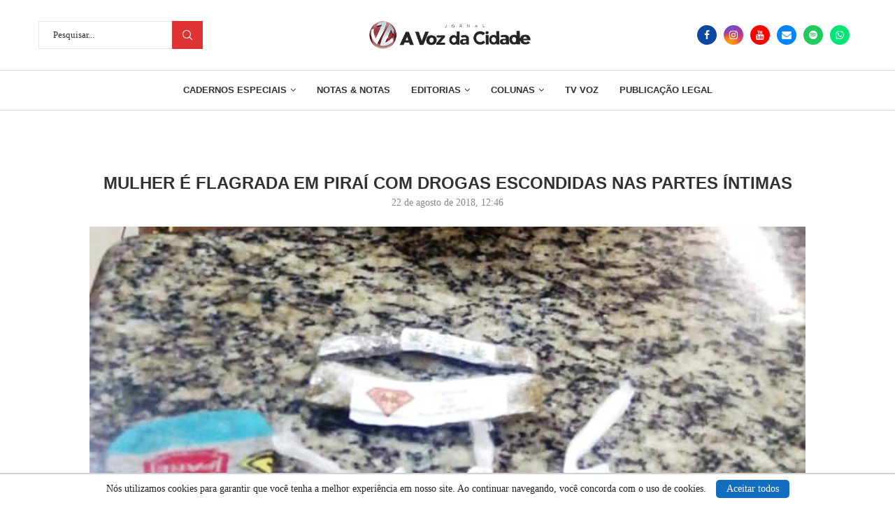

--- FILE ---
content_type: text/html; charset=utf-8
request_url: https://www.google.com/recaptcha/api2/aframe
body_size: 266
content:
<!DOCTYPE HTML><html><head><meta http-equiv="content-type" content="text/html; charset=UTF-8"></head><body><script nonce="YFtBepgZLbLwyeRmrRv7rA">/** Anti-fraud and anti-abuse applications only. See google.com/recaptcha */ try{var clients={'sodar':'https://pagead2.googlesyndication.com/pagead/sodar?'};window.addEventListener("message",function(a){try{if(a.source===window.parent){var b=JSON.parse(a.data);var c=clients[b['id']];if(c){var d=document.createElement('img');d.src=c+b['params']+'&rc='+(localStorage.getItem("rc::a")?sessionStorage.getItem("rc::b"):"");window.document.body.appendChild(d);sessionStorage.setItem("rc::e",parseInt(sessionStorage.getItem("rc::e")||0)+1);localStorage.setItem("rc::h",'1762077924371');}}}catch(b){}});window.parent.postMessage("_grecaptcha_ready", "*");}catch(b){}</script></body></html>